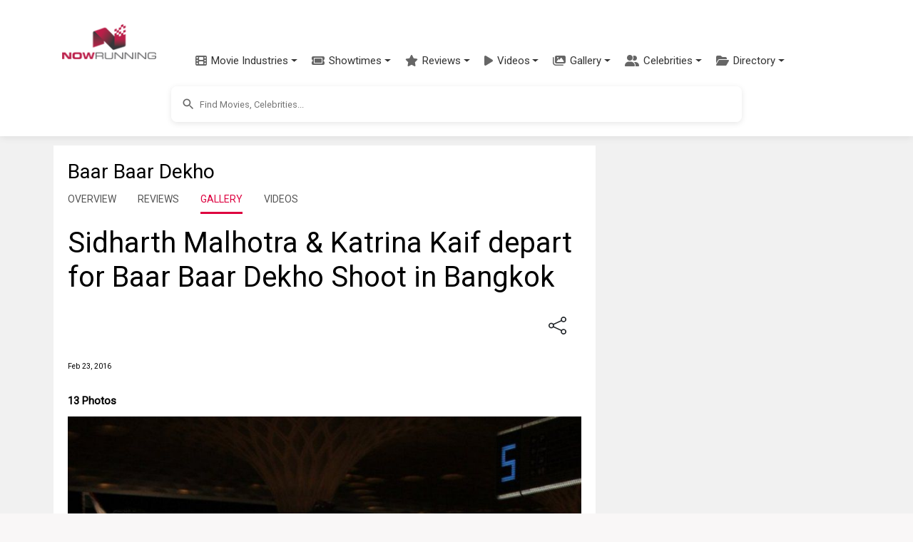

--- FILE ---
content_type: text/html; charset=utf-8
request_url: https://www.google.com/recaptcha/api2/aframe
body_size: 269
content:
<!DOCTYPE HTML><html><head><meta http-equiv="content-type" content="text/html; charset=UTF-8"></head><body><script nonce="4XyPYz6SQLg7MzMB9cBgBg">/** Anti-fraud and anti-abuse applications only. See google.com/recaptcha */ try{var clients={'sodar':'https://pagead2.googlesyndication.com/pagead/sodar?'};window.addEventListener("message",function(a){try{if(a.source===window.parent){var b=JSON.parse(a.data);var c=clients[b['id']];if(c){var d=document.createElement('img');d.src=c+b['params']+'&rc='+(localStorage.getItem("rc::a")?sessionStorage.getItem("rc::b"):"");window.document.body.appendChild(d);sessionStorage.setItem("rc::e",parseInt(sessionStorage.getItem("rc::e")||0)+1);localStorage.setItem("rc::h",'1769139664138');}}}catch(b){}});window.parent.postMessage("_grecaptcha_ready", "*");}catch(b){}</script></body></html>